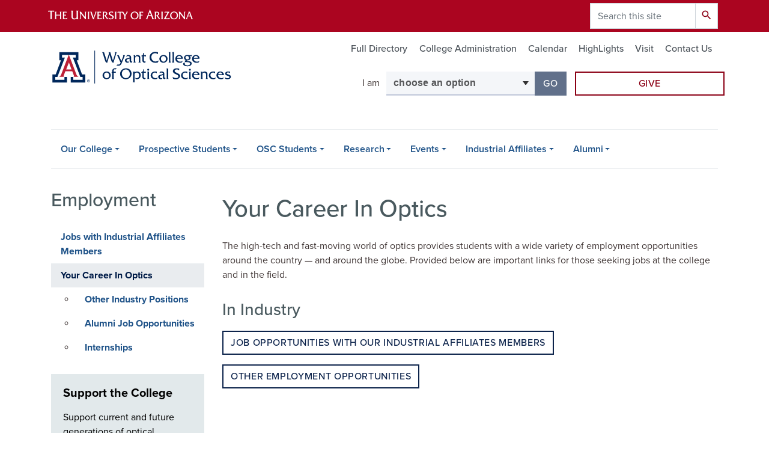

--- FILE ---
content_type: text/html; charset=UTF-8
request_url: https://www.optics.arizona.edu/your-career-in-optics
body_size: 11581
content:
<!DOCTYPE html>
<html lang="en" dir="ltr" prefix="og: https://ogp.me/ns#" class="sticky-footer">
  <head>
    <meta charset="utf-8" />
<noscript><style>form.antibot * :not(.antibot-message) { display: none !important; }</style>
</noscript><link rel="shortlink" href="https://www.optics.arizona.edu/" />
<meta property="og:site_name" content="Wyant College of Optical Sciences" />
<meta property="og:url" content="https://www.optics.arizona.edu/your-career-in-optics" />
<meta property="og:title" content="Your Career In Optics" />
<meta name="twitter:card" content="summary" />
<meta name="Generator" content="Arizona Quickstart (https://quickstart.arizona.edu)" />
<meta name="MobileOptimized" content="width" />
<meta name="HandheldFriendly" content="true" />
<meta name="viewport" content="width=device-width, initial-scale=1, shrink-to-fit=no" />
<script type="application/ld+json">{
    "@context": "https://schema.org",
    "@graph": [
        {
            "@type": "CollegeOrUniversity",
            "url": "https://www.optics.arizona.edu/",
            "parentOrganization": {
                "@type": "EducationalOrganization",
                "@id": "https://www.arizona.edu/",
                "name": "University of Arizona",
                "url": "https://www.arizona.edu/",
                "sameAs": [
                    "https://www.facebook.com/uarizona",
                    "https://x.com/uarizona",
                    "https://www.instagram.com/uarizona",
                    "https://linkedin.com/edu/university-of-arizona-17783",
                    "https://www.youtube.com/universityofarizona",
                    "https://en.wikipedia.org/wiki/University_of_Arizona"
                ],
                "address": {
                    "@type": "PostalAddress",
                    "streetAddress": "1401 E University Blvd",
                    "addressLocality": "Tucson",
                    "addressRegion": "AZ",
                    "postalCode": "85721",
                    "addressCountry": "US"
                }
            },
            "name": "University of Arizona Wyant College of Optical Sciences"
        }
    ]
}</script>
<meta http-equiv="x-ua-compatible" content="ie=edge" />
<link rel="icon" href="/profiles/custom/az_quickstart/themes/custom/az_barrio/favicon.ico" type="image/vnd.microsoft.icon" />

    <title>Your Career In Optics | Wyant College of Optical Sciences</title>
    <link rel="stylesheet" media="all" href="/sites/default/files/css/css_TZJiVF4Zv-fLy93v4-JY_MzLH1PzRW4wOrk7LbDEdqA.css?delta=0&amp;language=en&amp;theme=az_barrio&amp;include=[base64]" />
<link rel="stylesheet" media="all" href="/sites/default/files/css/css_ObcNi58JlyQPaaUYKtK7HE7I5GSlxHUzUcbjBfnhKT4.css?delta=1&amp;language=en&amp;theme=az_barrio&amp;include=[base64]" />
<link rel="stylesheet" media="all" href="https://use.typekit.net/emv3zbo.css" />
<link rel="stylesheet" media="all" href="https://fonts.googleapis.com/css?family=Material+Icons+Sharp#.css" />
<link rel="stylesheet" media="all" href="https://cdn.digital.arizona.edu/lib/az-icons/1.0.4/az-icons-styles.min.css" />
<link rel="stylesheet" media="all" href="https://cdn.digital.arizona.edu/lib/arizona-bootstrap/2.0.27/css/arizona-bootstrap.min.css" />
<link rel="stylesheet" media="all" href="/sites/default/files/css/css_avu4g6nvdPOZL7SUu4MwT0e8m6beLJAKYvz9ArD_scs.css?delta=6&amp;language=en&amp;theme=az_barrio&amp;include=[base64]" />
<link rel="stylesheet" media="print" href="/sites/default/files/css/css_XAlHvK4bfPhYDyibv4C5KnD2pNYkILblI-2tZM-aPOg.css?delta=7&amp;language=en&amp;theme=az_barrio&amp;include=[base64]" />

    <script type="application/json" data-drupal-selector="drupal-settings-json">{"path":{"baseUrl":"\/","pathPrefix":"","currentPath":"node\/312","currentPathIsAdmin":false,"isFront":false,"currentLanguage":"en"},"pluralDelimiter":"\u0003","suppressDeprecationErrors":true,"gtag":{"tagId":"","consentMode":false,"otherIds":[],"events":[],"additionalConfigInfo":[]},"ajaxPageState":{"libraries":"[base64]","theme":"az_barrio","theme_token":null},"ajaxTrustedUrl":{"\/search\/node":true},"gtm":{"tagId":null,"settings":{"data_layer":"dataLayer","include_environment":false},"tagIds":["GTM-ML2BZB"]},"data":{"extlink":{"extTarget":true,"extTargetAppendNewWindowLabel":"(opens in a new window)","extTargetNoOverride":true,"extNofollow":false,"extTitleNoOverride":false,"extNoreferrer":false,"extFollowNoOverride":false,"extClass":"0","extLabel":"(link is external)","extImgClass":false,"extSubdomains":false,"extExclude":"^(?!(https?:\\\/\\\/)(arizona.box.com|docs.google.com|dropbox.com|www.dropbox.com|emailarizona-my.sharepoint.com|events.trellis.arizona.edu)).*","extInclude":"\/sites\/.+\/files\/.+\\.pdf","extCssExclude":"","extCssInclude":"","extCssExplicit":"","extAlert":false,"extAlertText":"This link will take you to an external web site. We are not responsible for their content.","extHideIcons":false,"mailtoClass":"0","telClass":"","mailtoLabel":"(link sends email)","telLabel":"(link is a phone number)","extUseFontAwesome":false,"extIconPlacement":"append","extPreventOrphan":false,"extFaLinkClasses":"fa fa-external-link","extFaMailtoClasses":"fa fa-envelope-o","extAdditionalLinkClasses":"","extAdditionalMailtoClasses":"","extAdditionalTelClasses":"","extFaTelClasses":"fa fa-phone","whitelistedDomains":[],"extExcludeNoreferrer":""}},"azSelectMenu":{"ids":{"az-i-am-navigator":"az-i-am-navigator-form"}},"user":{"uid":0,"permissionsHash":"9df424ea3e4b4078fa7fa9a5b132dc1d6144306f0e8046dfa91135e4b1084100"}}</script>
<script src="/sites/default/files/js/js_UexGZbRu5bEGeXcjOWEjn-_GxaKdpArQuwro60AGyU0.js?scope=header&amp;delta=0&amp;language=en&amp;theme=az_barrio&amp;include=eJxdjFEOgzAMQy_U0CMhtytVt5CgNkWM04-JbRL7sf2cyNjHgFqLeux0JtJpoghZ0UiwOvxeQjdTIVGKKhOXaO9jS5yijXOS7q_ogqo1q1i-C5k1gKnZk4tklzY7_OFvtS_g4YMuq2ZOoyH7fMg_D7hju5bzC35tTao"></script>
<script src="/modules/contrib/google_tag/js/gtag.js?t8z6ul"></script>
<script src="/modules/contrib/google_tag/js/gtm.js?t8z6ul"></script>

  </head>
  <body class="layout-one-sidebar layout-sidebar-first page-node-312 path-node node--type-az-flexible-page">
    <a href="#content" class="visually-hidden focusable skip-link">
      Skip to main content
    </a>
    <noscript><iframe src="https://www.googletagmanager.com/ns.html?id=GTM-ML2BZB"
                  height="0" width="0" style="display:none;visibility:hidden"></iframe></noscript>

      <div class="dialog-off-canvas-main-canvas" data-off-canvas-main-canvas>
    
<div id="page-wrapper">
  <div id="page">
    <header id="header" class="header" role="banner" aria-label="Site header">
                <header class="bg-red arizona-header" id="header_arizona" role="banner">
          <div class="container">
            <div class="row">
                            <a class="arizona-logo" href="https://www.arizona.edu" title="The University of Arizona homepage">
                <img class="arizona-line-logo" alt="The University of Arizona Wordmark Line Logo White" src="https://cdn.digital.arizona.edu/logos/v1.0.0/ua_wordmark_line_logo_white_rgb.min.svg" fetchpriority="high" />
              </a>
                                              <section class="ml-auto d-none d-lg-block d-xl-block region region-header-ua-utilities">
    <div class="search-block-form az-search-block block block-search block-search-form-block" data-drupal-selector="search-block-form" id="block-az-barrio-search" role="search">
  
    
          <div class="content">
      <form action="/search/node" method="get" id="search-block-form" accept-charset="UTF-8" class="search-form search-block-form">
  <div class="input-group">
      <label for="edit-keys" class="sr-only">Search</label>
<input title="Enter the terms you wish to search for." data-drupal-selector="edit-keys" type="search" id="edit-keys" name="keys" value="" size="15" maxlength="128" class="form-search form-control" placeholder="Search this site" aria-label="Search this site" />



<div data-drupal-selector="edit-actions" class="form-actions js-form-wrapper input-group-append" id="edit-actions"><button data-drupal-selector="edit-submit" type="submit" id="edit-submit" value="Search" class="button js-form-submit form-submit btn"><span class="material-icons-sharp">search</span></button>

</div>


  </div>
</form>


    </div>
  
</div>

  </section>

                          </div> <!-- /.row -->
          </div> <!-- /.container -->
                    <div class="redbar-buttons d-lg-none d-flex">
            <button data-toggle="offcanvas" type="button" data-target="#navbar-top" aria-controls="navbar-top" class="btn btn-redbar" id="jsAzSearch">
              <span aria-hidden="true" class="icon material-icons-sharp"> search </span>
              <span class="icon-text"> search </span>
            </button>
            <button data-toggle="offcanvas" type="button" data-target="#navbar-top" aria-controls="navbar-top" class="btn btn-redbar">
              <span aria-hidden="true" class="icon material-icons-sharp"> menu </span>
              <span class="icon-text"> menu </span>
            </button>
          </div>
                  </header>
        <div class="header page-row" id="header_site" role="banner">
          <div class="container">
            <div class="row">
              <div class="col-12 col-sm-6 col-lg-4">
                  <section class="region region-branding">
    <div id="block-az-barrio-branding" class="clearfix block block-system block-system-branding-block">
  
    
        <a href="/" title="Wyant College of Optical Sciences | Home" class="qs-site-logo d-block" rel="home"><img class="img-fluid" fetchpriority="high" src="/sites/default/files/College%20of%20Optical%20Sciences_Scripted_WEB-HEADER_0.svg" alt="Wyant College of Optical Sciences | Home" />
</a>
    </div>

  </section>

              </div>
              <div class="col-12 col-sm-6 col-lg-8">
                <div class="row">
                    <section class="col-md region region-header">
          <nav role="navigation" aria-labelledby="block-az-utility-links-menu" id="block-az-utility-links" class="mt-3 block block-menu navigation menu--az-utility-links">
                      
    <h2 class="sr-only" id="block-az-utility-links-menu">Utility Links</h2>
    
  
              
              <ul id="block-az-utility-links" block="block-az-utility-links" class="clearfix nav nav-utility ml-auto justify-content-end">
                    <li class="nav-item">
                <a href="/osc-arizona/directory" class="text-muted nav-link nav-link--osc-arizona-directory">Full Directory</a>
              </li>
                <li class="nav-item">
                <a href="/college-administration" class="text-muted nav-link nav-link--college-administration" data-drupal-link-system-path="node/1619">College Administration</a>
              </li>
                <li class="nav-item">
                <a href="/calendar" class="text-muted nav-link nav-link--calendar" data-drupal-link-system-path="calendar">Calendar</a>
              </li>
                <li class="nav-item">
                <a href="/highlights" class="text-muted nav-link nav-link--highlights" data-drupal-link-system-path="node/270">HighLights</a>
              </li>
                <li class="nav-item">
                <a href="/events/visit-us" class="text-muted nav-link nav-link--events-visit-us" data-drupal-link-system-path="node/56">Visit</a>
              </li>
                <li class="nav-item">
                <a href="/contact-us" class="text-muted nav-link nav-link--contact-us" data-drupal-link-system-path="node/269">Contact Us</a>
              </li>
        </ul>
  


      </nav>

  </section>

                </div>
                                <div class="row">
                    <div id="block-iamnavigator" class="col-12 col-lg-offset-2 col-lg-6 mb-3 block block-az-select-menu block-az-select-menui-am-navigator">
  
    
      <div class="content">
      

    <form  id="az-i-am-navigator-form" data-toggle="popover" data-trigger="focus" data-placement="top" data-content="Please make a selection.">
        <div class="input-group">
                      <span class="input-group-addon input-group-addon-no-border">
              <div class="select-menu-label">I am </div>
            </span>
                    <label class="sr-only select-menu-label-sr" for="az-i-am-navigator-select">Select your audience</label>
                                <select  id="az-i-am-navigator-select" class="form-control select-primary" aria-invalid="false">
                          <option data-href="">choose an option</option>
                                      <option data-href="/faculty-homepage">a Faculty Member</option>
                          <option data-href="/staff-homepage">a Staff Member</option>
                          <option data-href="/student-homepage">a Current Student</option>
                          <option data-href="/prospective-student-homepage">a Prospective Student</option>
                          <option data-href="/alumni-or-donor-homepage">an Alumni or Donor</option>
                          <option data-href="/industrial-affiliates-members-homepage">an Industrial Affiliates Member</option>
                        </select >
            <span class="input-group-btn">
              <button  id="az-i-am-navigator-button" class="btn btn-primary js_select_menu_button disabled" aria-disabled="true" role="button" type="button" tabindex="0">
                Go
                <span class="sr-only"> to the page for that group</span>
              </button>
            </span>
                </div>
    </form>

    
    
    </div>
  </div>
<div id="block-headerbuttons" class="col-12 col-lg-4 block block-block-content block-block-content573d7953-a4c0-41b1-8ba1-5266bc90e107">
  
    
      <div class="content">
      
      <div class="field field--name-field-az-main-content field--type-entity-reference-revisions field--label-hidden field__items">
              <div class="field__item">  <div class="mb-0 paragraph paragraph--type--az-text paragraph--view-mode--default">
          
            <div class="clearfix text-formatted field field--name-field-az-text-area field--type-text-long field--label-hidden field__item"><div class="bs_grid gta-cta-header-buttons">
<div class="row" data-row-lg="none" data-row-md="none" data-row-none="none" data-row-sm="none" data-row-xl="none">
<div class="col pl-lg-0 pr-lg-1">
<p><a class="btn btn-block btn-outline-red mb-3 gta-cta-header-buttons" href="/alumni-giving/giving">Give</a></p>

<p>&nbsp;</p>
</div>
</div>
</div></div>
      
      </div>
</div>
          </div>
  
    </div>
  </div>


                </div>
                              </div>
            </div> <!-- /.row -->
          </div> <!-- /.container -->

          <div class="container">
            <div class="row">
                            <div class="col-lg">
                <nav id="navbar-top" class="navbar-offcanvas has-navigation-region has-off-canvas-region">
                  <div class="navbar-offcanvas-header">
                    <div class="bg-chili d-flex justify-content-between align-items-center">
                      <a href="/" class="btn btn-redbar">
                        <span aria-hidden="true" class="icon material-icons-sharp"> home </span>
                        <span class="icon-text"> home </span>
                      </a>
                      <button data-toggle="offcanvas" type="button" data-target="#navbar-top" aria-controls="navbar-top" class="btn btn-redbar">
                        <span aria-hidden="true" class="icon material-icons-sharp"> close </span>
                        <span class="icon-text"> close </span>
                      </button>
                    </div>
                                            <section class="region region-navigation-offcanvas">
    <div class="search-block-form bg-white navbar-offcanvas-search" data-drupal-selector="search-block-form-2" id="block-az-barrio-offcanvas-searchform" role="search">
  
    
      <form action="/search/node" method="get" id="search-block-form--2" accept-charset="UTF-8" class="search-form search-block-form">
  <div class="input-group">
      <label for="edit-keys--2" class="sr-only">Search</label>
<input title="Enter the terms you wish to search for." data-drupal-selector="edit-keys" type="search" id="edit-keys--2" name="keys" value="" size="15" maxlength="128" class="form-search form-control" placeholder="Search this site" aria-label="Search this site" />



<div data-drupal-selector="edit-actions" class="form-actions js-form-wrapper input-group-append" id="edit-actions--2"><button data-drupal-selector="edit-submit" type="submit" id="edit-submit--2" value="Search" class="button js-form-submit form-submit btn"><span class="material-icons-sharp">search</span></button>

</div>


  </div>
</form>


  </div>

  </section>

                                    </div>
                                                        <section class="region region-navigation">
          <nav role="navigation" aria-labelledby="block-az-barrio-main-menu-menu" id="block-az-barrio-main-menu" class="block block-menu navigation menu--main">
                      
    <h2 class="sr-only" id="block-az-barrio-main-menu-menu">Main navigation</h2>
    
  
              
              <ul id="block-az-barrio-main-menu" block="block-az-barrio-main-menu" class="clearfix navbar-nav flex-lg-row">
                          <li class="nav-item menu-item--expanded dropdown nav-item nav-item-parent keep-open">
                            	    <button class="nav-item menu-item--expanded dropdown nav-item nav-item-parent keep-open nav-link dropdown-toggle" data-toggle="dropdown" aria-expanded="false" aria-haspopup="true" data-display="static">Our College</button>
                                  <div class="dropdown-menu">
                                                  <a href="/support-resources" class="dropdown-item" data-drupal-link-system-path="node/2248">Support Resources</a>
                                                                    <a href="/our-college/full-directory" class="dropdown-item" data-drupal-link-system-path="node/13">Full Directory</a>
                                                                    <a href="/our-college/what-optical-sciences" class="dropdown-item" data-drupal-link-system-path="node/14">What Is Optical Sciences?</a>
                                                                    <a href="/our-college/our-leadership" class="dropdown-item" data-drupal-link-system-path="node/16">Our Leadership</a>
                                                                    <a href="/our-college/strategic-advisory-board" class="dropdown-item" data-drupal-link-system-path="node/2537">Strategic Advisory Board</a>
                                                                    <a href="https://wp.optics.arizona.edu/sites/faculty/" class="dropdown-item">Faculty Webpages</a>
                                                                    <a href="/our-college/our-history" class="dropdown-item" data-drupal-link-system-path="node/17">Our History</a>
                                                                    <a href="/our-college/endowed-chairs" class="dropdown-item" data-drupal-link-system-path="node/24">Endowed Chairs</a>
                                                                    <a href="/alumni/giving/principals-opticks-donor-society" class="dropdown-item" data-drupal-link-system-path="node/662">Principals of Opticks - A Donor Society</a>
                                                                    <a href="/our-college/staff-sections" class="dropdown-item" data-drupal-link-system-path="node/1620">Staff Sections</a>
                                </div>
      
                          </li>
                                  <li class="nav-item menu-item--expanded dropdown nav-item nav-item-parent keep-open">
                            	    <button class="nav-item menu-item--expanded dropdown nav-item nav-item-parent keep-open nav-link dropdown-toggle" data-toggle="dropdown" aria-expanded="false" aria-haspopup="true" data-display="static">Prospective Students</button>
                                  <div class="dropdown-menu">
                                                  <a href="/prospective-students/why-optics" class="dropdown-item" data-drupal-link-system-path="node/1765">Why Optics?</a>
                                                                    <a href="/prospective-students/apply" class="dropdown-item" data-drupal-link-system-path="node/120">Apply</a>
                                                                    <a href="/prospective-students/academic-programs-staff" class="dropdown-item" data-drupal-link-system-path="node/119">Academic Programs Staff</a>
                                                                    <a href="/prospective-students/tuition-and-fees" class="dropdown-item" data-drupal-link-system-path="node/124">Tuition and Fees</a>
                                                                    <a href="/prospective-students/scholarships" class="dropdown-item" data-drupal-link-system-path="node/2220">Scholarships</a>
                                                                    <a href="/prospective-students/outreach" class="dropdown-item" data-drupal-link-system-path="node/1782">Outreach</a>
                                                                    <a href="/prospective-students/undergraduate" class="dropdown-item" data-drupal-link-system-path="node/125">Undergraduate</a>
                                                                    <a href="/prospective-students/graduate-programs" class="dropdown-item" data-drupal-link-system-path="node/135">Graduate Programs</a>
                                                                    <a href="/prospective-students/arizonaonlinedistance-learning" class="dropdown-item" data-drupal-link-system-path="node/144">ArizonaOnline/Distance Learning</a>
                                                                    <a href="/prospective-students/newly-admitted-grad-students" class="dropdown-item" data-drupal-link-system-path="node/148">Newly Admitted Grad Students</a>
                                                                    <a href="/prospective-students/virtual-tours-talks" class="dropdown-item" data-drupal-link-system-path="node/150">Virtual Tours &amp; Talks</a>
                                                                    <a href="/prospective-students/grad-faqs" class="dropdown-item" data-drupal-link-system-path="node/152">Grad FAQs</a>
                                </div>
      
                          </li>
                                  <li class="nav-item menu-item--expanded dropdown nav-item nav-item-parent keep-open">
                            	    <button class="nav-item menu-item--expanded dropdown nav-item nav-item-parent keep-open nav-link dropdown-toggle" data-toggle="dropdown" aria-expanded="false" aria-haspopup="true" data-display="static">OSC Students</button>
                                  <div class="dropdown-menu">
                                                  <a href="/osc-students/health-wellness-and-more" class="dropdown-item" data-drupal-link-system-path="node/3504">Health, Wellness and More</a>
                                                                    <a href="/osc-students/advising" class="dropdown-item" data-drupal-link-system-path="node/1762">Advising</a>
                                                                    <a href="/osc-students/courses" class="dropdown-item" data-drupal-link-system-path="node/85">Courses</a>
                                                                    <a href="/osc-students/graduate-student-resources" class="dropdown-item" data-drupal-link-system-path="node/90">Graduate Student Resources</a>
                                                                    <a href="/osc-students/undergraduate-resources" class="dropdown-item" data-drupal-link-system-path="node/94">Undergraduate Resources</a>
                                                                    <a href="/osc-students/scholarships-funding" class="dropdown-item" data-drupal-link-system-path="node/95">Scholarships &amp; Funding</a>
                                                                    <a href="/osc-students/student-clubs-societies" class="dropdown-item" data-drupal-link-system-path="node/107">Student Clubs &amp; Societies</a>
                                                                    <a href="/osc-students/optics-ambassador-program" class="dropdown-item" data-drupal-link-system-path="node/2884">Optics Ambassadors</a>
                                                                    <a href="/osc-students/grading-attendance-policies" class="dropdown-item" data-drupal-link-system-path="node/114">Grading &amp; Attendance Policies</a>
                                                                    <a href="/osc-students/internships-jobs" class="dropdown-item" data-drupal-link-system-path="node/1621">Internships &amp; Jobs</a>
                                                                    <a href="/osc-students/lab-safety-training" class="dropdown-item" data-drupal-link-system-path="node/106">Lab Safety Training</a>
                                </div>
      
                          </li>
                                  <li class="nav-item menu-item--expanded dropdown nav-item nav-item-parent keep-open">
                            	    <button class="nav-item menu-item--expanded dropdown nav-item nav-item-parent keep-open nav-link dropdown-toggle" data-toggle="dropdown" aria-expanded="false" aria-haspopup="true" data-display="static">Research</button>
                                  <div class="dropdown-menu">
                                                  <a href="/research/research-specialties" class="dropdown-item" data-drupal-link-system-path="node/58">Research Specialties</a>
                                                                    <a href="/research/research-facilities" class="dropdown-item" data-drupal-link-system-path="node/63">Research Facilities</a>
                                                                    <a href="/research/outreach" class="dropdown-item" data-drupal-link-system-path="node/71">Outreach</a>
                                                                    <a href="/research/technologies" class="dropdown-item" data-drupal-link-system-path="node/72">Technologies</a>
                                                                    <a href="/research/research-support" class="dropdown-item" data-drupal-link-system-path="node/75">Research Support</a>
                                                                    <a href="/research/contracts-and-grants" class="dropdown-item" data-drupal-link-system-path="node/79">Contracts and Grants</a>
                                </div>
      
                          </li>
                                  <li class="nav-item menu-item--expanded dropdown nav-item nav-item-parent keep-open">
                            	    <button class="nav-item menu-item--expanded dropdown nav-item nav-item-parent keep-open nav-link dropdown-toggle" data-toggle="dropdown" aria-expanded="false" aria-haspopup="true" data-display="static">Events</button>
                                  <div class="dropdown-menu">
                                                  <a href="/calendar" class="dropdown-item" data-drupal-link-system-path="calendar">Calendar</a>
                                                                    <a href="/colloquium" class="dropdown-item" data-drupal-link-system-path="node/3119">Colloquium Series</a>
                                                                    <a href="/events/community-activities-outreach-under-events-menu" class="dropdown-item" data-drupal-link-system-path="node/1593">Community Activities &amp; Outreach</a>
                                                                    <a href="https://wp.optics.arizona.edu/winter-school-workshop/" class="dropdown-item">Optical Sciences Winter School</a>
                                                                    <a href="https://wp.optics.arizona.edu/museum/" class="dropdown-item">Greivenkamp Museum of Optics</a>
                                                                    <a href="/events/photos" class="dropdown-item" data-drupal-link-system-path="node/432">Photos</a>
                                                                    <a href="/events/visit-us" class="dropdown-item" data-drupal-link-system-path="node/56">Visit Us</a>
                                </div>
      
                          </li>
                                  <li class="nav-item menu-item--expanded dropdown nav-item nav-item-parent keep-open">
                            	    <button class="nav-item menu-item--expanded dropdown nav-item nav-item-parent keep-open nav-link dropdown-toggle" data-toggle="dropdown" aria-expanded="false" aria-haspopup="true" data-display="static">Industrial Affiliates</button>
                                  <div class="dropdown-menu">
                                                  <a href="/industrial-affiliates/our-affiliates" class="dropdown-item" data-drupal-link-system-path="node/41">Our Affiliates</a>
                                                                    <a href="/industrial-affiliates/ia-partner-resources" class="dropdown-item" data-drupal-link-system-path="node/42">IA Partner Resources</a>
                                                                    <a href="/industrial-affiliates/prospective-members" class="dropdown-item" data-drupal-link-system-path="node/48">Prospective Members</a>
                                </div>
      
                          </li>
                                  <li class="nav-item menu-item--expanded dropdown nav-item nav-item-parent keep-open">
                            	    <button class="nav-item menu-item--expanded dropdown nav-item nav-item-parent keep-open nav-link dropdown-toggle" data-toggle="dropdown" aria-expanded="false" aria-haspopup="true" data-display="static">Alumni</button>
                                  <div class="dropdown-menu">
                                                  <a href="/alumni/connect-opsci" class="dropdown-item" data-drupal-link-system-path="node/775">Connect With OpSci</a>
                                                                    <a href="/alumni/alumni" class="dropdown-item" data-drupal-link-system-path="node/35">Alumni</a>
                                                                    <a href="/alumni/giving" class="dropdown-item" data-drupal-link-system-path="node/38">Giving</a>
                                </div>
      
                          </li>
                      </ul>
      


      </nav>

  </section>

                                                </nav>
              </div>
                          </div>
                          <div class="row">
                  <section class="col-md region region-help">
    

  </section>

              </div>
                      </div>
        </div>
    </header>

    <div id="main-wrapper" class="layout-main-wrapper clearfix">
        <div id="main">
                              <div class="container">
            <div class="row row-offcanvas row-offcanvas-left clearfix">
              <main class="main-content col" id="content" role="main">
                  <section class="region region-content">
    <div id="block-az-barrio-page-title" class="block block-core block-page-title-block">
  
    
      <div class="content">
      
  <h1 class="title"><span class="field field--name-title field--type-string field--label-hidden">Your Career In Optics</span>
</h1>


    </div>
  </div>
<div id="block-az-barrio-content" class="block block-system block-system-main-block">
  
    
      <div class="content">
      

<article class="node node--type-az-flexible-page node--view-mode-full clearfix">
  <header>
    
        
      </header>
  <div class="node__content clearfix">
    


      <div class="field field--name-field-az-main-content field--type-entity-reference-revisions field--label-hidden field__items">
              <div class="field__item">  <div class="mb-0 paragraph paragraph--type--az-text paragraph--view-mode--default">
          
            <div class="clearfix text-formatted field field--name-field-az-text-area field--type-text-long field--label-hidden field__item"><p>The high-tech and fast-moving world of optics provides students with a wide variety of employment opportunities around the country — and around the globe. Provided below are important links for those seeking jobs at the college and in the field.</p>

<h3>In Industry</h3>

<p><a class="btn btn-outline-blue" href="/jobs-industrial-affiliates">Job Opportunities with Our Industrial Affiliates Members</a></p>

<p><a class="btn btn-outline-blue" href="/other-industry-positions">Other Employment Opportunities</a></p>

<p>&nbsp;</p>

<h3>Professional Society External Job Sites</h3>

<p><a class="btn btn-outline-blue" href="http://www.workinoptics.com/">Optica:&nbsp;WorkInOptics&nbsp;Employment Site</a>&nbsp; &nbsp;</p>

<p><a class="btn btn-outline-blue" href="https://spiecareercenter.org/" target="_blank">SPIE Career Center</a>&nbsp; &nbsp;</p>

<p><a class="btn btn-outline-blue" href="http://www.aip.org/career-resources" target="_blank">American Institute of Physics Career Resources</a></p>

<p>&nbsp;</p>

<h3>At Wyant College</h3>

<p><a class="btn btn-outline-blue" href="/wyant-college-opportunities">Internal Employment Opportunities</a>&nbsp; &nbsp;</p>

<p><a class="btn btn-outline-blue" href="http://www.hr.arizona.edu/index.php">UA Human Resources</a>&nbsp; &nbsp;</p>

<p><a class="btn btn-outline-blue" href="https://hr.arizona.edu/employees-affiliates/new-ua">New Employee Onboarding Resources</a></p></div>
      
      </div>
</div>
          </div>
  
  </div>
</article>

    </div>
  </div>

  </section>

              </main>
                                          <div class="sidebar_first sidebar col-md-3 order-first" id="sidebar_first">
                <aside class="section" role="complementary">
                    <section class="region region-sidebar-first">
          <nav role="navigation" aria-labelledby="block-footeremployment-2-menu" id="block-footeremployment-2" class="block block-menu navigation menu--footer---employment">
            
    <h2 id="block-footeremployment-2-menu">Employment</h2>
    
  
              
              <ul class="clearfix nav">
                    <li class="nav-item">
                <a href="/jobs-industrial-affiliates-members" class="nav-link nav-link--jobs-industrial-affiliates-members" data-drupal-link-system-path="node/313">Jobs with Industrial Affiliates Members</a>
              </li>
                <li class="nav-item menu-item--expanded menu-item--active-trail">
                <a href="/your-career-in-optics" class="nav-link active nav-link--your-career-in-optics is-active" data-drupal-link-system-path="node/312" aria-current="page">Your Career In Optics</a>
                                <ul class="menu">
                    <li class="nav-item">
                <a href="/other-industry-positions" class="nav-link nav-link--other-industry-positions" data-drupal-link-system-path="node/314">Other Industry Positions</a>
              </li>
                <li class="nav-item">
                <a href="/alumni-opportunities" class="nav-link nav-link--alumni-opportunities" data-drupal-link-system-path="node/1844">Alumni Job Opportunities</a>
              </li>
                <li class="nav-item">
                <a href="/internships" class="nav-link nav-link--internships" data-drupal-link-system-path="node/316">Internships</a>
              </li>
        </ul>
  
              </li>
        </ul>
  


      </nav>
<div id="block-supportthecollege" class="block block-block-content block-block-contentecf6ff2c-121c-49e2-a2a7-e666c2292f30">
  
    
      <div class="content">
      
      <div class="field field--name-field-az-main-content field--type-entity-reference-revisions field--label-hidden field__items">
              <div class="field__item">  <div class="mb-0 paragraph paragraph--type--az-cards paragraph--view-mode--default">
          
      <div class="content h-100 row d-flex flex-wrap field field--name-field-az-cards field--type-az-card field--label-hidden field__items">
              <div class="col-12 col-md-6 col-lg-12 pb-4 field__item">

<div class="card card-borderless bg-cool-gray h-100">
        <div class="card-body d-flex flex-column">
              <h3 class="bold mt-0 mb-3 card-title text-left h5">
                      Support the College
                  </h3>
                    <div class="card-text"><p>Support current and future generations of optical scientists and engineers.</p>

<p><a class="btn btn-blue" href="/alumni-giving/giving/make-gift">Make a gift</a></p></div>
                </div>
  </div>
</div>
          </div>
  
      </div>
</div>
          </div>
  
    </div>
  </div>

  </section>

                </aside>
              </div>
                                                      </div>
          </div>
          
                                                </div>
    </div>

    <footer class="site-footer">
                <div class="bg-warm-gray py-5" role="contentinfo">
                    <section>
            <div class="container">
              <div class="row">
                                  <div class="col-12 col-sm-5 col-md-4 col-lg-4 text-center-xs text-left-not-xs">
                    <div class="row bottom-buffer-30">
                      <div class="col">
                        <a href="/" title="Wyant College of Optical Sciences | Home" rel="home" class="qs-site-logo d-block mt-0"><img class="img-fluid" src="/sites/default/files/College%20of%20Optical%20Sciences_Scripted_WEB-HEADER.svg" alt="Wyant College of Optical Sciences | Home" />
</a>
                      </div>
                    </div>
                  </div>
                                                  <!-- Force next columns to break to new line at md breakpoint and up -->
                  <div class="w-100 d-block d-sm-none"></div>
                    <section class="col-12 col-sm-7 col-md-8 col-lg-8 region region-footer">
          <nav role="navigation" aria-labelledby="block-footersocialmedia-menu" id="block-footersocialmedia" class="block block-menu navigation menu--az-footer-social-media">
                      
    <h2 class="h6 mt-md-3 text-uppercase sr-only" id="block-footersocialmedia-menu">Footer - Social Media</h2>
    
  
              
              <ul class="nav-utility d-flex justify-content-center justify-content-sm-end clearfix nav">
                    <li class="nav-item">
                <a href="https://www.facebook.com/UAZOpticalSciences" class="az-icon-facebook az-icon-spacing bg-transparent nav-link az-icon-facebook az-icon-spacingbg-transparent nav-link-https--wwwfacebookcom-uazopticalsciences">Facebook</a>
              </li>
                <li class="nav-item">
                <a href="http://instagram.com/uofaopticalsciences" class="az-icon-instagram az-icon-spacing bg-transparent nav-link az-icon-instagram az-icon-spacingbg-transparent nav-link-http--instagramcom-uofaopticalsciences">Instagram</a>
              </li>
                <li class="nav-item">
                <a href="https://twitter.com/UAZOpticalSci" class="az-icon-twitter az-icon-spacing bg-transparent nav-link az-icon-twitter az-icon-spacingbg-transparent nav-link-https--twittercom-uazopticalsci">X</a>
              </li>
                <li class="nav-item">
                <a href="https://www.youtube.com/user/uaosc" class="az-icon-youtube az-icon-spacing bg-transparent nav-link az-icon-youtube az-icon-spacingbg-transparent nav-link-https--wwwyoutubecom-user-uaosc">Youtube</a>
              </li>
        </ul>
  


      </nav>

  </section>

                                <div class="col-12">
                  <hr>
                </div>
              </div>
            </div>
          </section>
                              <div id="footer_sub">
            <div class="container">
              <div class="row">
                        <nav role="navigation" aria-labelledby="block-footernews-menu" id="block-footernews" class="col-lg block block-menu navigation menu--footer---news">
            
    <h2 class="h6 mt-md-3 text-uppercase" id="block-footernews-menu">News</h2>
    
  
              
              <ul class="nav flex-column nav-utility clearfix">
                    <li class="d-flex px-0 mb-1 mb-md-2 nav-item">
                <a href="/watts-newsletter" class="bg-transparent nav-link nav-link--watts-newsletter" data-drupal-link-system-path="node/260">Newsletter Archive</a>
              </li>
                <li class="d-flex px-0 mb-1 mb-md-2 nav-item">
                <a href="/press-releases-0" class="bg-transparent nav-link nav-link--press-releases-0" data-drupal-link-system-path="node/259">Press Releases</a>
              </li>
        </ul>
  


      </nav>
      <nav role="navigation" aria-labelledby="block-footerfacultystaff-menu" id="block-footerfacultystaff" class="col-lg block block-menu navigation menu--footer---faculty-staff">
            
    <h2 class="h6 mt-md-3 text-uppercase" id="block-footerfacultystaff-menu">Faculty &amp; Staff</h2>
    
  
              
              <ul class="nav flex-column nav-utility clearfix">
                    <li class="d-flex px-0 mb-1 mb-md-2 nav-item">
                <a href="/staff-directory" class="bg-transparent nav-link nav-link--staff-directory" data-drupal-link-system-path="node/663">Staff Directory</a>
              </li>
                <li class="d-flex px-0 mb-1 mb-md-2 nav-item menu-item--collapsed">
                <a href="/staff-resources" class="bg-transparent nav-link nav-link--staff-resources" data-drupal-link-system-path="node/616">Staff Resources</a>
              </li>
                <li class="d-flex px-0 mb-1 mb-md-2 nav-item menu-item--collapsed">
                <a href="/resources" class="bg-transparent nav-link nav-link--resources" data-drupal-link-system-path="node/617">Forms, Files &amp; Resources</a>
              </li>
                <li class="d-flex px-0 mb-1 mb-md-2 nav-item">
                <a href="/staff-recognition" class="bg-transparent nav-link nav-link--staff-recognition" data-drupal-link-system-path="node/289">Staff Recognition</a>
              </li>
                <li class="d-flex px-0 mb-1 mb-md-2 nav-item">
                <a href="https://uarizona.co1.qualtrics.com/jfe/form/SV_5zQyXsV15XMNBVs" class="bg-transparent nav-link nav-link-https--uarizonaco1qualtricscom-jfe-form-sv-5zqyxsv15xmnbvs">Building Requests</a>
              </li>
        </ul>
  


      </nav>
      <nav role="navigation" aria-labelledby="block-footerconnect-menu" id="block-footerconnect" class="col-lg block block-menu navigation menu--footer---connect">
            
    <h2 class="h6 mt-md-3 text-uppercase" id="block-footerconnect-menu">Connect</h2>
    
  
              
              <ul class="nav flex-column nav-utility clearfix">
                    <li class="d-flex px-0 mb-1 mb-md-2 nav-item">
                <a href="/contact-us" class="bg-transparent nav-link nav-link--contact-us" data-drupal-link-system-path="node/269">Contact Us</a>
              </li>
                <li class="d-flex px-0 mb-1 mb-md-2 nav-item">
                <a href="/events/visit-us" class="bg-transparent nav-link nav-link--events-visit-us" data-drupal-link-system-path="node/56">Visit Us</a>
              </li>
                <li class="d-flex px-0 mb-1 mb-md-2 nav-item">
                <a href="/watts-newsletter" class="bg-transparent nav-link nav-link--watts-newsletter" data-drupal-link-system-path="node/260">Subscribe to our Newsletter</a>
              </li>
        </ul>
  


      </nav>
      <nav role="navigation" aria-labelledby="block-footeremployment-menu" id="block-footeremployment" class="block block-menu navigation menu--footer---employment">
            
    <h2 class="h6 mt-md-3 text-uppercase" id="block-footeremployment-menu">Employment</h2>
    
  
              
              <ul class="nav flex-column nav-utility clearfix">
                    <li class="d-flex px-0 mb-1 mb-md-2 nav-item">
                <a href="/jobs-industrial-affiliates-members" class="bg-transparent nav-link nav-link--jobs-industrial-affiliates-members" data-drupal-link-system-path="node/313">Jobs with Industrial Affiliates Members</a>
              </li>
                <li class="d-flex px-0 mb-1 mb-md-2 nav-item menu-item--collapsed menu-item--active-trail">
                <a href="/your-career-in-optics" class="bg-transparent nav-link active nav-link--your-career-in-optics is-active" data-drupal-link-system-path="node/312" aria-current="page">Your Career In Optics</a>
              </li>
        </ul>
  


      </nav>


              </div>
              <div class="row">
                
              </div>
              <div class="row">
                <div class="col text-center">
                                    <hr>
                                    <p class="font-weight-light"><em>We respectfully acknowledge <a href="https://www.arizona.edu/university-arizona-land-acknowledgment">the University of Arizona is on the land and territories of Indigenous peoples</a>. Today, Arizona is home to 22 federally recognized tribes, with Tucson being home to the O’odham and the Yaqui. The university strives to build sustainable relationships with sovereign Native Nations and Indigenous communities through education offerings, partnerships, and community service.</em></p><hr>
                  <p class="small"><a href="https://www.arizona.edu/information-security-privacy" target="_blank">University Information Security and Privacy</a></p>
                  <p class="small">&copy; 2026 The Arizona Board of Regents on behalf of <a href="https://www.arizona.edu" target="_blank">The University of Arizona</a>.</p>
                </div>
              </div>
            </div>
          </div>
                  </div>
            </footer>
      </div>
</div>

  </div>

    
    <script src="/sites/default/files/js/js_sWR7RRWlGnLUftVBDWK7O0qz7TcNwODjzDzs4p9B0YM.js?scope=footer&amp;delta=0&amp;language=en&amp;theme=az_barrio&amp;include=eJxdjFEOgzAMQy_U0CMhtytVt5CgNkWM04-JbRL7sf2cyNjHgFqLeux0JtJpoghZ0UiwOvxeQjdTIVGKKhOXaO9jS5yijXOS7q_ogqo1q1i-C5k1gKnZk4tklzY7_OFvtS_g4YMuq2ZOoyH7fMg_D7hju5bzC35tTao"></script>
<script src="https://cdn.digital.arizona.edu/lib/arizona-bootstrap/2.0.27/js/arizona-bootstrap.bundle.min.js"></script>
<script src="/sites/default/files/js/js_apk_uTRK2TBhsl2wbE4VVrfToEmHn3Pe3Ts4tLi7j-w.js?scope=footer&amp;delta=2&amp;language=en&amp;theme=az_barrio&amp;include=eJxdjFEOgzAMQy_U0CMhtytVt5CgNkWM04-JbRL7sf2cyNjHgFqLeux0JtJpoghZ0UiwOvxeQjdTIVGKKhOXaO9jS5yijXOS7q_ogqo1q1i-C5k1gKnZk4tklzY7_OFvtS_g4YMuq2ZOoyH7fMg_D7hju5bzC35tTao"></script>

  </body>
</html>


--- FILE ---
content_type: text/css
request_url: https://tags.srv.stackadapt.com/sa.css
body_size: -11
content:
:root {
    --sa-uid: '0-b6b79ee2-0a74-5648-6664-f4d2e6688c84';
}